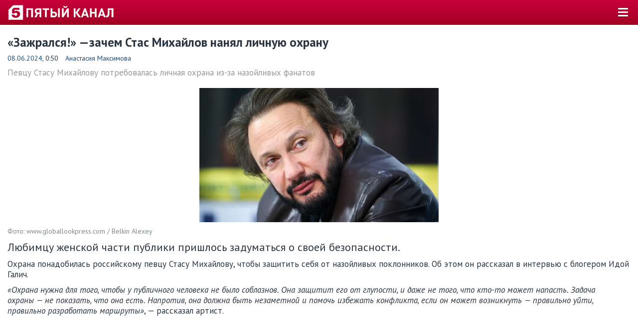

--- FILE ---
content_type: text/html; charset=UTF-8
request_url: https://m.5-tv.ru/amp/news/484255/zazralsa-zacem-stas-mihajlov-nanal-licnuu-ohranu/
body_size: 11662
content:
<!DOCTYPE html>
<html amp lang="ru">
<head>
    <meta charset="UTF-8">
    <meta name="viewport" content="width=device-width,minimum-scale=1,initial-scale=1">
            <meta name="amp-experiments-opt-in" content="amp-next-page">
        <title>Есть ли охрана у Стаса Михайлова</title>
    <meta name="description" content="Певец Стас Михайлов рассказал о том, почему ему пришлось нанять личную охрану. Все подробности читайте на сайте 5-tv.ru"/>
    <link rel="canonical" href="https://www.5-tv.ru/news/484255/zazralsa-zacem-stas-mihajlov-nanal-licnuu-ohranu/">
    <link rel="stylesheet" href="https://fonts.googleapis.com/css?family=PT+Sans:400,400i,700,700i&amp;display=swap&amp;subset=cyrillic">
            <!-- @formatter:off-->
    <style amp-boilerplate>body {
            -webkit-animation: -amp-start 8s steps(1, end) 0s 1 normal both;
            -moz-animation: -amp-start 8s steps(1, end) 0s 1 normal both;
            -ms-animation: -amp-start 8s steps(1, end) 0s 1 normal both;
            animation: -amp-start 8s steps(1, end) 0s 1 normal both
        }

        @-webkit-keyframes -amp-start {
            from {
                visibility: hidden
            }
            to {
                visibility: visible
            }
        }

        @-moz-keyframes -amp-start {
            from {
                visibility: hidden
            }
            to {
                visibility: visible
            }
        }

        @-ms-keyframes -amp-start {
            from {
                visibility: hidden
            }
            to {
                visibility: visible
            }
        }

        @-o-keyframes -amp-start {
            from {
                visibility: hidden
            }
            to {
                visibility: visible
            }
        }

        @keyframes -amp-start {
            from {
                visibility: hidden
            }
            to {
                visibility: visible
            }
        }</style>
    <noscript>
        <style amp-boilerplate>body {
                -webkit-animation: none;
                -moz-animation: none;
                -ms-animation: none;
                animation: none
            }</style>
    </noscript>
    <!-- @formatter:on-->
    <style amp-custom>body{margin:0;padding:50px 0 0;font-family:"PT Sans",sans-serif;font-size:17px;line-height:1.25;color:#fff;background:#2b3541}body.amp-shadow{padding-top:0}h1{margin:20px 0 10px;font-size:25px;line-height:1.15}h2{margin:20px 0 10px;font-size:22px;line-height:1.2}h3{margin:20px 0 10px;font-size:22px}p{margin:10px 0}a{color:#1d4b79;text-decoration:none}blockquote{padding:0;margin:10px 0 10px 15px;font-size:19px;font-style:italic}address{display:inline-block;font-style:inherit}figure{margin:0;padding:0}hr{display:block;height:0;padding:0;border:0;border-top:1px solid #e7e7e7;margin:20px auto;line-height:0}hr._wide{margin-left:-15px;margin-right:-15px}amp-img,amp-video{max-width:480px;margin:0 auto;background-color:#000}.header{position:fixed;z-index:1001;top:0;left:0;right:0;height:10px;padding:20px 15px;color:#fff;background:#a20022 linear-gradient(to bottom,#c70039 0%,#a20022 100%)}.headerLogo{position:absolute;top:10px;left:15px;min-height:9px;min-width:215px;padding:23px 0 0 0;font-size:8px;line-height:1;text-transform:uppercase;color:#fff;background:url("/shared/m/img/logo_amp.svg") no-repeat 0 0;background-size:215px 30px}.headerButton{position:absolute;top:10px;right:15px;width:30px;height:30px;border:0;background:transparent;cursor:pointer}.headerButton > span,.headerButton > span:before,.headerButton > span:after{position:absolute;top:6px;left:5px;right:5px;height:3px;background:#fff}.headerButton > span:before,.headerButton > span:after{content:'';left:0;right:0;top:7px;content:''}.headerButton > span:after{top:14px}#sidebar{width:205px;font-size:19px;font-weight:bold;color:#fff;background:#2b3541}#sidebar ul{margin:0;padding:3px 0;list-style:none}#sidebar li{margin:0}#sidebar a{display:block;padding:7px 0 8px 15%;border-bottom:1px solid #222a34;color:inherit}#sidebar li:last-child a{padding-top:14px;border:0;font-size:17px;font-weight:normal;color:#989898}#sidebar li._active{color:#d3d9e7}.subnav{padding:0;margin:0;line-height:40px;font-size:14px;text-transform:uppercase;color:#d3d9e7;white-space:nowrap;list-style:none}footer.footer .subnav{white-space:normal;line-height:30px}.subnav li{display:inline-block;margin:0}.subnav li a,.subnav li span{display:block;padding:0 2em 0 1em;color:inherit}.subnav li a:before,.subnav li span:before{content:"•";float:left;margin-left:-1em;color:inherit}footer.footer .subnav li a,footer.footer .subnav li span{padding:0 1em}.subnav li._active{color:#fff}.subnav.cLink li._active{color:#2b3541}.scrolling{position:relative;overflow:hidden}.scrollingWrap{overflow-x:scroll;overflow-y:hidden;-webkit-overflow-scrolling:touch;margin-bottom:-15px}.scrollingWrap::-webkit-scrollbar{display:none}.scrolling._fading .scrollingWrap{padding:0 15px}.scrollingBody{padding-bottom:15px;white-space:nowrap;font-size:0}.scrollingFrame{width:100vmin;max-width:330px;display:inline-block;white-space:normal;font-size:17px;vertical-align:top;margin-left:15px}.scrollingFrame:first-child{margin-left:0}.scrolling._fading:before,.scrolling._fading:after{content:"";z-index:11;position:absolute;left:0;top:0;width:15px;height:100%;pointer-events:none;background:linear-gradient(to right,#fff 0%,rgba(255,255,255,0) 100%)}.scrolling._fading:after{left:auto;right:0;background:linear-gradient(to right,rgba(255,255,255,0) 0%,#fff 100%)}.scrolling._fading._cText:before{background:linear-gradient(to right,#2b3541 0%,rgba(43,53,65,0) 100%)}.scrolling._fading._cText:after{background:linear-gradient(to right,rgba(43,53,65,0) 0%,#2b3541 100%)}.tvb{padding:10px 15px;border:solid #e7e7e7;border-width:1px 0 0}.tvb *,.tvb *:before,.tvb *:after{box-sizing:border-box}.tvb:before,.tvb:after{content:"";display:table}.tvb:after{clear:both}.tvb._fade{color:#989898;background:#f5f5f5}.tvb._fade .linkPseudo{color:inherit}.tvb._fade .linkPseudo > span{border-color:#989898}.tvbTime{float:left;width:60px;margin-right:15px;text-align:center}.tvbTime p{padding:5px 1px;margin:5px 0;color:#fff;background:#2b3541}.tvb._now .tvbTime p{background-color:#b1002b;background:linear-gradient(to bottom,#c80039 0%,#a30023 100%)}.tvb._pas .tvbTime p{background-color:#989898}.tvbBody{overflow:hidden}.tvbBody em{display:inline-block;padding:0 .2em 0 .25em;margin:0 .3em;line-height:18px;font-size:14px;font-style:normal;font-weight:normal;color:#fff;background:#ccc;vertical-align:middle}.tvbWeek{float:left;width:1000px;margin:-11px -15px}.tvbWeek p{margin:0}.tvbWeek > a:hover{text-decoration:none}.tvbWeek > div{cursor:default}.tvbWeek > a,.tvbWeek > div{float:left;width:11%;padding:10px 0 10px 15px;border-left:1px solid #e7e7e7;line-height:22px;font-size:14px}.tvbWeek > a:first-child,.tvbWeek > div:first-child{border:0}.tvbWeek > a._nav,.tvbWeek > div._nav{position:relative;width:11.5%;padding-left:19px;color:#1d4b79}.tvbWeek > a._nav:before,.tvbWeek > div._nav:before{content:"→";position:absolute;right:15px;top:50%;margin-top:-10px;font-size:22px;color:#989898}.tvbWeek > a._nav._prev,.tvbWeek > div._nav._prev{padding-left:39px}.tvbWeek > a._nav._prev:before,.tvbWeek > div._nav._prev:before{content:"←";left:15px}.tvbWeek > a._day,.tvbWeek > div._day{font-size:17px;color:#fff;background:#2b3541}.tvbWeek > a._day span,.tvbWeek > div._day span{display:block;font-size:14px;font-weight:normal}.tvbWeek > a._pas,.tvbWeek > div._pas{color:#989898;background:#f5f5f5}.tvbWeek > a._now,.tvbWeek > div._now{font-weight:bold;background-color:#b1002b;background:linear-gradient(to bottom,#c80039 0%,#a30023 100%)}.tvb._alt .tvbWeek > a,.tvb._alt .tvbWeek > div{width:auto;padding-right:15px}.tvb._alt .tvbWeek > a._nav,.tvb._alt .tvbWeek > div._nav{padding-right:39px}.tvb._alt .tvbWeek > a._nav._prev,.tvb._alt .tvbWeek > div._nav._prev{padding-right:15px}.content{padding:1px 15px 5px;color:#2b3541;background:#fff}.footer{padding:20px 15px;color:#989898}.copyright{min-height:30px;padding-left:38px;font-size:14px;background:url("/shared/m/img/18.png") no-repeat 0 2px}h1 + a.floatRight,h2 + a.floatRight{margin:-28px 0 0 20px;font-size:14px}.linkButton{display:inline-block;padding:.5em 1.5em;background:#f5f5f5}.linkButton._firm{color:#fff;background:#b1002b}.labl{display:inline-block;padding:.2em .25em;border:1px solid transparent;margin-right:.1em;line-height:1;color:#fff;background-color:#b1002b;background:linear-gradient(to bottom,#c80039 0%,#a30023 100%)}.mediaCont{position:relative;max-width:480px}.mediaCont._viewportMaxHeight{max-width:100%}.mediaCont._viewportMaxHeight > img{max-height:86vh;max-height:calc(100vh - 50px)}.mediaCont .labl{position:absolute;left:15px;top:10px}.image{position:relative;display:block;padding-bottom:56.25%;background-repeat:no-repeat;background-position:50% 25%;background-size:cover}.image._strip075{padding-bottom:75%}.image .labl{position:absolute;bottom:5%;left:-3px}.blockMoreVert{overflow:hidden;float:left;width:160px;margin:3px 20px 20px 0;padding:12px 20px 13px;border:1px solid #e7e7e7;font-size:17px;background:#f5f5f5}.blockMoreVert h4{margin:0;font-size:22px}.blockMoreVert amp-img{max-width:160px;margin:6px 0 11px}.blockMoreVert p{margin:0;line-height:20px}.blockMoreVert .link{color:#1d4b79}.blockMoreFirm{margin:30px 0;color:#b1002b}.blockMoreFirm a{color:inherit;text-decoration:underline}.linkBlock{display:block;color:inherit}.linkBlockItem{display:block;margin-bottom:20px;color:inherit}.linkBlockItem:before,.linkBlockItem:after{content:"";display:table}.linkBlockItem:after{clear:both}.linkBlockItemSide{float:left;width:140px;margin-right:15px}.linkBlockItemMain{overflow:hidden}.quotePerson{display:block;margin:20px 5% 30px;font-style:normal;text-align:center}.quotePerson:before,.quotePerson:after{content:"";display:block;height:0;border-top:1px solid #e7e7e7;margin:20px 30%}.quotePerson:before{position:relative;top:75px;margin:0 15%}.quotePerson cite{font-family:fontFamilyAlt;font-size:22px;font-style:normal;color:#2b3541}.quotePerson amp-img{position:relative;display:inline-block;width:110px;height:110px;border:20px solid #fff;border-radius:50%;margin-bottom:-20px}.quotePerson amp-img + p{margin:20px 0;font-size:19px;color:#7e888b}.quotePerson amp-img + p + p{font-family:fontFamilyAlt;font-style:italic}.anchorTarget{visibility:hidden;position:relative;top:-70px}.anchorLink{display:inline-block;position:relative;min-height:18px;padding-left:25px}.anchorLink:before{content:"";position:absolute;top:50%;left:0;width:19px;height:18px;background-image:url("https://img5tv.cdnvideo.ru/shared/img/up.png");background-repeat:no-repeat;background-position:50% 50%;background-size:13px 8px;background-color:#b1002b;transform:rotate(180deg) translate(0,9px)}.anchorLink:hover:before{background-color:#2b3541}.icon{position:relative;margin-right:.3em}.circle{border-radius:50%}.subscript{font-size:14px;color:#7e888b}.contWide + p.subscript{margin-top:-10px}.button{display:inline-block;padding:.25em 1em;color:#fff;background:#000;border-radius:2px;cursor:pointer}.share{font-size:0;text-align:center}.shareIcon{display:inline-block;width:44px;height:44px;margin-right:4px;border-radius:2px}.shareIcon span{display:none}.shareIcon._vk{background-color:#48729e;background-image:url("data:image/svg+xml,%3Csvg viewBox='0 0 24 24' xmlns='http://www.w3.org/2000/svg'%3E%3Cpath d='M12.785 16.241s.288-.032.436-.194c.136-.148.132-.427.132-.427s-.02-1.304.576-1.496c.588-.19 1.341 1.26 2.14 1.818.605.422 1.064.33 1.064.33l2.137-.03s1.117-.071.587-.964c-.043-.073-.308-.661-1.588-1.87-1.34-1.264-1.16-1.059.453-3.246.983-1.332 1.376-2.145 1.253-2.493-.117-.332-.84-.244-.84-.244l-2.406.015s-.178-.025-.31.056c-.13.079-.212.262-.212.262s-.382 1.03-.89 1.907c-1.07 1.85-1.499 1.948-1.674 1.832-.407-.267-.305-1.075-.305-1.648 0-1.793.267-2.54-.521-2.733-.262-.065-.454-.107-1.123-.114-.858-.009-1.585.003-1.996.208-.274.136-.485.44-.356.457.159.022.519.099.71.363.246.341.237 1.107.237 1.107s.142 2.11-.33 2.371c-.325.18-.77-.187-1.725-1.865-.489-.859-.859-1.81-.859-1.81s-.07-.176-.198-.272c-.154-.115-.37-.151-.37-.151l-2.286.015s-.343.01-.469.161C3.94 7.721 4.043 8 4.043 8s1.79 4.258 3.817 6.403c1.858 1.967 3.968 1.838 3.968 1.838h.957z' fill='%23FFF' fill-rule='evenodd'/%3E%3C/svg%3E")}.shareIcon._fb{background-color:#3b5998;background-image:url("data:image/svg+xml,%3Csvg viewBox='0 0 24 24' xmlns='http://www.w3.org/2000/svg'%3E%3Cpath d='M13.423 20v-7.298h2.464l.369-2.845h-2.832V8.042c0-.824.23-1.385 1.417-1.385h1.515V4.111A20.255 20.255 0 0 0 14.148 4c-2.183 0-3.678 1.326-3.678 3.76v2.097H8v2.845h2.47V20h2.953z' fill='%23FFF' fill-rule='evenodd'/%3E%3C/svg%3E")}.shareIcon._ok{background-color:#eb722e;background-image:url("data:image/svg+xml,%3Csvg viewBox='0 0 24 24' xmlns='http://www.w3.org/2000/svg'%3E%3Cg fill='%23FFF' fill-rule='evenodd'%3E%3Cpath d='M11.674 6.536a1.69 1.69 0 0 0-1.688 1.688c0 .93.757 1.687 1.688 1.687a1.69 1.69 0 0 0 1.688-1.687 1.69 1.69 0 0 0-1.688-1.688zm0 5.763a4.08 4.08 0 0 1-4.076-4.075 4.08 4.08 0 0 1 4.076-4.077 4.08 4.08 0 0 1 4.077 4.077 4.08 4.08 0 0 1-4.077 4.075zM10.025 15.624a7.633 7.633 0 0 1-2.367-.98 1.194 1.194 0 0 1 1.272-2.022 5.175 5.175 0 0 0 5.489 0 1.194 1.194 0 1 1 1.272 2.022 7.647 7.647 0 0 1-2.367.98l2.279 2.28a1.194 1.194 0 0 1-1.69 1.688l-2.238-2.24-2.24 2.24a1.193 1.193 0 1 1-1.689-1.689l2.279-2.279'/%3E%3C/g%3E%3C/svg%3E")}.shareIcon._tw{background-color:#00aced;background-image:url("data:image/svg+xml,%3Csvg viewBox='0 0 24 24' xmlns='http://www.w3.org/2000/svg'%3E%3Cpath d='M20 7.539a6.56 6.56 0 0 1-1.885.517 3.294 3.294 0 0 0 1.443-1.816 6.575 6.575 0 0 1-2.085.796 3.283 3.283 0 0 0-5.593 2.994A9.32 9.32 0 0 1 5.114 6.6a3.28 3.28 0 0 0 1.016 4.382 3.274 3.274 0 0 1-1.487-.41v.041a3.285 3.285 0 0 0 2.633 3.218 3.305 3.305 0 0 1-1.482.056 3.286 3.286 0 0 0 3.066 2.28A6.585 6.585 0 0 1 4 17.524 9.291 9.291 0 0 0 9.032 19c6.038 0 9.34-5 9.34-9.337 0-.143-.004-.285-.01-.425A6.672 6.672 0 0 0 20 7.538z' fill='%23FFF' fill-rule='evenodd'/%3E%3C/svg%3E")}.shareIcon._vb{background-color:#7b519d;background-image:url("data:image/svg+xml,%3Csvg viewBox='0 0 24 24' xmlns='http://www.w3.org/2000/svg'%3E%3Cg fill='%23FFF' fill-rule='evenodd'%3E%3Cpath d='M18.434 15.574c-.484-.391-1.002-.743-1.511-1.102-1.016-.718-1.945-.773-2.703.38-.426.648-1.021.677-1.644.392-1.718-.782-3.044-1.989-3.821-3.743-.344-.777-.34-1.473.465-2.022.425-.29.854-.634.82-1.268-.045-.828-2.043-3.593-2.832-3.885a1.429 1.429 0 0 0-.984 0C4.373 4.95 3.606 6.48 4.34 8.292c2.19 5.405 6.043 9.167 11.349 11.463.302.13.638.183.808.23 1.208.012 2.623-1.158 3.032-2.318.393-1.117-.438-1.56-1.096-2.093zM12.485 4.88c3.879.6 5.668 2.454 6.162 6.38.045.363-.09.909.426.919.538.01.408-.528.413-.89.045-3.699-3.163-7.127-6.888-7.253-.281.04-.863-.195-.9.438-.024.427.466.357.787.406z'/%3E%3Cpath d='M13.244 5.957c-.373-.045-.865-.222-.953.299-.09.546.458.49.811.57 2.395.538 3.23 1.414 3.624 3.802.057.349-.057.89.532.8.436-.066.278-.53.315-.802.02-2.293-1.936-4.38-4.329-4.669z'/%3E%3Cpath d='M13.464 7.832c-.249.006-.493.033-.585.3-.137.4.152.496.446.544.983.158 1.5.74 1.598 1.725.027.268.195.484.452.454.356-.043.389-.361.378-.664.017-1.106-1.227-2.385-2.289-2.359z'/%3E%3C/g%3E%3C/svg%3E")}.shareIcon._wa{background-color:#65bc54;background-image:url("data:image/svg+xml,%3Csvg viewBox='0 0 24 24' xmlns='http://www.w3.org/2000/svg'%3E%3Cpath d='M20 11.794c0 4.304-3.517 7.794-7.855 7.794a7.87 7.87 0 0 1-3.796-.97L4 20l1.418-4.182a7.714 7.714 0 0 1-1.127-4.024C4.29 7.489 7.807 4 12.145 4S20 7.49 20 11.794zm-7.855-6.553c-3.641 0-6.603 2.94-6.603 6.553 0 1.434.467 2.762 1.258 3.842l-.825 2.433 2.537-.806a6.6 6.6 0 0 0 3.633 1.084c3.642 0 6.604-2.94 6.604-6.553s-2.962-6.553-6.604-6.553zm3.967 8.348c-.049-.08-.177-.128-.37-.223-.192-.095-1.139-.558-1.315-.621-.177-.064-.305-.096-.434.095a10.92 10.92 0 0 1-.61.749c-.112.128-.224.143-.416.048-.193-.096-.813-.297-1.549-.948a5.76 5.76 0 0 1-1.07-1.323c-.113-.191-.013-.295.084-.39.086-.086.192-.223.289-.334.096-.112.128-.191.192-.319s.032-.239-.016-.335c-.048-.095-.433-1.035-.594-1.418-.16-.382-.32-.318-.433-.318-.112 0-.24-.016-.369-.016a.71.71 0 0 0-.513.239c-.177.19-.674.653-.674 1.593s.69 1.848.786 1.976c.096.127 1.332 2.119 3.289 2.884 1.958.764 1.958.51 2.31.477.353-.031 1.14-.461 1.3-.908.16-.446.16-.829.113-.908z' fill='%23FFF' fill-rule='evenodd'/%3E%3C/svg%3E")}.widget-container .zen-widget.widget__header{display:none}.widget-container .zen-widget.widget{padding:0}.widget-container .scroller._hide-edges .scroller__cards-scroller._type_horizontal{padding-left:0}
        .news > .news-theme {
            margin: 30px 0;
        }
        .news-theme {
            display: flex;
        }
        .news-topics {
            display: flex;
            align-items: center;
        }
        .news-topics__topic {
            margin-left: 8px;
            margin-right: 2px;
        }
        .news-theme sup {
            font-size: 12px;
        }
        .views-counter {
            margin-left: 1rem;
        }
        .cont{margin:20px 0}.contWide{margin:20px -15px}.cFirm{color:#b1002b}.cBack{color:#fff}.cText{color:#2b3541}.cLink{color:#1d4b79}.cFade{color:#989898}.fsHeader{font-size:25px}.fsBig{font-size:22px}.fsMedium{font-size:19px}.fsText{font-size:17px}.fsSmall{font-size:14px}.fwBold{font-weight:bold}.fwNormal{font-weight:normal}.alignLeft{text-align:left}.alignRight{text-align:right}.alignCenter{text-align:center}.floatRight{float:right}.marginTopHalfBase{margin-top:10px}.marginBottomHalfBase{margin-bottom:10px}.marginLeftHalfBase{margin-left:10px}.marginRightHalfBase{margin-right:10px}.marginTopBase{margin-top:20px}.marginBottomBase{margin-bottom:20px}.marginLeftBase{margin-left:20px}.marginRightBase{margin-right:20px}.marginTopDoubleBase{margin-top:40px}.flat{margin-top:0;margin-bottom:0}.flatTop{margin-top:0}.flatBottom{margin-bottom:0}.antiContainer{margin-left:-15px;margin-right:-15px}@media (max-width:513px){#mgid_iframe{max-height:260vw}}
    </style>
                <meta property="og:title" content="«Зажрался!» —зачем Стас Михайлов нанял личную охрану"/>
    <meta property="og:description" content="Любимцу женской части публики пришлось задуматься о своей безопасности."/>
    <meta property="og:type" content="article"/>
    <meta property="og:url" content="https://m.5-tv.ru/amp/news/484255/zazralsa-zacem-stas-mihajlov-nanal-licnuu-ohranu/"/>
    <meta property="og:site_name" content="Пятый канал"/>
            <meta property="og:image" content="https://img5tv.cdnvideo.ru/webp/shared/files/202406/1_2023492.jpg"/>
        <link rel="image_src" href="https://img5tv.cdnvideo.ru/webp/shared/files/202406/1_2023492.jpg"/>
        <meta name="twitter:image" content="https://img5tv.cdnvideo.ru/webp/shared/files/202406/1_2023492.jpg">
                        <meta name="author" content="Анастасия Максимова"/>
        <script async src="https://cdn.ampproject.org/v0.js"></script>
    <script async custom-element="amp-ad" src="https://cdn.ampproject.org/v0/amp-ad-0.1.js"></script>
    <script async custom-element="amp-video" src="https://cdn.ampproject.org/v0/amp-video-0.1.js"></script>
    <script async custom-element="amp-iframe" src="https://cdn.ampproject.org/v0/amp-iframe-0.1.js"></script>
    <script async custom-element="amp-twitter" src="https://cdn.ampproject.org/v0/amp-twitter-0.1.js"></script>
    <script async custom-element="amp-instagram" src="https://cdn.ampproject.org/v0/amp-instagram-0.1.js"></script>
    <script async custom-element="amp-analytics" src="https://cdn.ampproject.org/v0/amp-analytics-0.1.js"></script>
    <script async custom-element="amp-youtube" src="https://cdn.ampproject.org/v0/amp-youtube-0.1.js"></script>
    <script async custom-element="amp-facebook" src="https://cdn.ampproject.org/v0/amp-facebook-0.1.js"></script>
    <script async custom-element="amp-sidebar" src="https://cdn.ampproject.org/v0/amp-sidebar-0.1.js"></script>
    <script async custom-element="amp-carousel" src="https://cdn.ampproject.org/v0/amp-carousel-0.2.js"></script>
            <script async custom-element="amp-next-page" src="https://cdn.ampproject.org/v0/amp-next-page-0.1.js"></script>
    </head>
<body>
<amp-analytics type="metrika">
    <script type="application/json">
        {
            "vars": {
                "counterId": "24254335"
            }
        }
    </script>
</amp-analytics>
<amp-analytics type="googleanalytics">
    <script type="application/json">
        {
            "vars": {
                "account": "UA-980846-1"
            },
            "triggers": {
                "trackPageview": {
                    "on": "visible",
                    "request": "pageview"
                }
            }
        }
    </script>
</amp-analytics>
<amp-analytics id="analytics_liveinternet">
    <script type="application/json">
        {
            "requests": {
                "pageview": "https://counter.yadro.ru/hit;mic_izvestia?r${ampdocUrl};r${documentReferrer};s${screenWidth}*${screenHeight}*32;${random}"
            },
            "triggers": {
                "track pageview": {
                    "on": "visible",
                    "request": "pageview"
                }
            }
        }
    </script>
</amp-analytics>
<amp-pixel src="https://tns-counter.ru/V13a****5_tv/ru/UTF-8/tmsec=5_tv" layout="nodisplay"></amp-pixel>
<div class="header">
    <a href="https://m.5-tv.ru/amp/" class="headerLogo"></a>
    <button on="tap:sidebar.open" class="headerButton"><span></span></button>
</div>
<div class="content">    


            <script type="application/ld+json">
                {"@context":"https://schema.org","@type":"ImageObject","contentUrl":"https://img5tv.cdnvideo.ru/webp/shared/files/202406/1_2023493.jpg","fileFormat":"image/jpeg","description":"\u00ab\u0417\u0430\u0436\u0440\u0430\u043b\u0441\u044f!\u00bb \u2014\u0437\u0430\u0447\u0435\u043c \u0421\u0442\u0430\u0441 \u041c\u0438\u0445\u0430\u0439\u043b\u043e\u0432 \u043d\u0430\u043d\u044f\u043b \u043b\u0438\u0447\u043d\u0443\u044e \u043e\u0445\u0440\u0430\u043d\u0443 ","width":"1200","height":"674","thumbnailUrl":"https://img5tv.cdnvideo.ru/webp/shared/files/202406/1_2023491.jpg","representativeOfPage":true,"sourceOrganization":"www.globallookpress.com / Belkin Alexey"}        </script>
            <script type="application/ld+json">
                {"@context":"https://schema.org","@type":"NewsArticle","headline":"\u00ab\u0417\u0430\u0436\u0440\u0430\u043b\u0441\u044f!\u00bb \u2014\u0437\u0430\u0447\u0435\u043c \u0421\u0442\u0430\u0441 \u041c\u0438\u0445\u0430\u0439\u043b\u043e\u0432 \u043d\u0430\u043d\u044f\u043b \u043b\u0438\u0447\u043d\u0443\u044e \u043e\u0445\u0440\u0430\u043d\u0443 ","description":"\u041b\u044e\u0431\u0438\u043c\u0446\u0443 \u0436\u0435\u043d\u0441\u043a\u043e\u0439 \u0447\u0430\u0441\u0442\u0438 \u043f\u0443\u0431\u043b\u0438\u043a\u0438 \u043f\u0440\u0438\u0448\u043b\u043e\u0441\u044c \u0437\u0430\u0434\u0443\u043c\u0430\u0442\u044c\u0441\u044f \u043e\u00a0\u0441\u0432\u043e\u0435\u0439 \u0431\u0435\u0437\u043e\u043f\u0430\u0441\u043d\u043e\u0441\u0442\u0438. ","image":["https://img5tv.cdnvideo.ru/webp/shared/files/202406/1_2023493.jpg"],"datePublished":"2024-06-08T00:50:00+0300","publisher":{"@type":"Organization","name":"\u041f\u044f\u0442\u044b\u0439 \u043a\u0430\u043d\u0430\u043b","logo":{"@type":"ImageObject","height":100,"url":"https://img5tv.cdnvideo.ru/shared/files/201910/2663_983570.png","width":90}},"mainEntityOfPage":"https://www.5-tv.ru/amp/news/484255/zazralsa-zacem-stas-mihajlov-nanal-licnuu-ohranu/","author":{"@type":"Person","name":"\u0410\u043d\u0430\u0441\u0442\u0430\u0441\u0438\u044f \u041c\u0430\u043a\u0441\u0438\u043c\u043e\u0432\u0430","url":"https://m.5-tv.ru/authors/maksimova-anastasia/"},"dateModified":"2024-06-08T00:50:45+0300"}        </script>
    <h1>«Зажрался!» —зачем Стас Михайлов нанял личную охрану </h1>
<p class="fsSmall">
            <a href="/news/list/8-june/" rel="tag">
            08.06.2024</a>,
        0:50                <a href="https://m.5-tv.ru/authors/maksimova-anastasia/" class="marginLeftHalfBase">Анастасия Максимова</a>
    </p>
    <p class="cFade">Певцу Стасу Михайлову потребовалась личная охрана из-за назойливых фанатов </p>
    <div class="contWide">
                    <amp-img src="https://img5tv.cdnvideo.ru/webp/shared/files/202406/1_2023493.jpg" alt="" width="1200" height="674" layout="responsive"></amp-img>

            </div>
            <p class="subscript">Фото: www.globallookpress.com / Belkin Alexey</p>
    <p class="fsBig">Любимцу женской части публики пришлось задуматься о своей безопасности. </p>
    
<p>&#1054;&#1093;&#1088;&#1072;&#1085;&#1072; &#1087;&#1086;&#1085;&#1072;&#1076;&#1086;&#1073;&#1080;&#1083;&#1072;&#1089;&#1100; &#1088;&#1086;&#1089;&#1089;&#1080;&#1081;&#1089;&#1082;&#1086;&#1084;&#1091; &#1087;&#1077;&#1074;&#1094;&#1091; &#1057;&#1090;&#1072;&#1089;&#1091; &#1052;&#1080;&#1093;&#1072;&#1081;&#1083;&#1086;&#1074;&#1091;, &#1095;&#1090;&#1086;&#1073;&#1099; &#1079;&#1072;&#1097;&#1080;&#1090;&#1080;&#1090;&#1100; &#1089;&#1077;&#1073;&#1103; &#1086;&#1090;&nbsp;&#1085;&#1072;&#1079;&#1086;&#1081;&#1083;&#1080;&#1074;&#1099;&#1093; &#1087;&#1086;&#1082;&#1083;&#1086;&#1085;&#1085;&#1080;&#1082;&#1086;&#1074;. &#1054;&#1073;&nbsp;&#1101;&#1090;&#1086;&#1084; &#1086;&#1085;&nbsp;&#1088;&#1072;&#1089;&#1089;&#1082;&#1072;&#1079;&#1072;&#1083; &#1074;&nbsp;&#1080;&#1085;&#1090;&#1077;&#1088;&#1074;&#1100;&#1102; &#1089;&nbsp;&#1073;&#1083;&#1086;&#1075;&#1077;&#1088;&#1086;&#1084; &#1048;&#1076;&#1086;&#1081; &#1043;&#1072;&#1083;&#1080;&#1095;.</p>
<p><em>&laquo;&#1054;&#1093;&#1088;&#1072;&#1085;&#1072; &#1085;&#1091;&#1078;&#1085;&#1072; &#1076;&#1083;&#1103; &#1090;&#1086;&#1075;&#1086;, &#1095;&#1090;&#1086;&#1073;&#1099; &#1091;&nbsp;&#1087;&#1091;&#1073;&#1083;&#1080;&#1095;&#1085;&#1086;&#1075;&#1086; &#1095;&#1077;&#1083;&#1086;&#1074;&#1077;&#1082;&#1072; &#1085;&#1077;&nbsp;&#1073;&#1099;&#1083;&#1086; &#1089;&#1086;&#1073;&#1083;&#1072;&#1079;&#1085;&#1086;&#1074;. &#1054;&#1085;&#1072; &#1079;&#1072;&#1097;&#1080;&#1090;&#1080;&#1090; &#1077;&#1075;&#1086; &#1086;&#1090;&nbsp;&#1075;&#1083;&#1091;&#1087;&#1086;&#1089;&#1090;&#1080;, &#1080;&nbsp;&#1076;&#1072;&#1078;&#1077; &#1085;&#1077;&nbsp;&#1090;&#1086;&#1075;&#1086;, &#1095;&#1090;&#1086; &#1082;&#1090;&#1086;-&#1090;&#1086; &#1084;&#1086;&#1078;&#1077;&#1090; &#1085;&#1072;&#1087;&#1072;&#1089;&#1090;&#1100;. &#1047;&#1072;&#1076;&#1072;&#1095;&#1072; &#1086;&#1093;&#1088;&#1072;&#1085;&#1099;&nbsp;&mdash; &#1085;&#1077;&nbsp;&#1087;&#1086;&#1082;&#1072;&#1079;&#1072;&#1090;&#1100;, &#1095;&#1090;&#1086; &#1086;&#1085;&#1072; &#1077;&#1089;&#1090;&#1100;. &#1053;&#1072;&#1087;&#1088;&#1086;&#1090;&#1080;&#1074;, &#1086;&#1085;&#1072; &#1076;&#1086;&#1083;&#1078;&#1085;&#1072; &#1073;&#1099;&#1090;&#1100; &#1085;&#1077;&#1079;&#1072;&#1084;&#1077;&#1090;&#1085;&#1086;&#1081; &#1080;&nbsp;&#1087;&#1086;&#1084;&#1086;&#1095;&#1100; &#1080;&#1079;&#1073;&#1077;&#1078;&#1072;&#1090;&#1100; &#1082;&#1086;&#1085;&#1092;&#1083;&#1080;&#1082;&#1090;&#1072;, &#1077;&#1089;&#1083;&#1080; &#1086;&#1085;&nbsp;&#1084;&#1086;&#1078;&#1077;&#1090; &#1074;&#1086;&#1079;&#1085;&#1080;&#1082;&#1085;&#1091;&#1090;&#1100;&nbsp;&mdash; &#1087;&#1088;&#1072;&#1074;&#1080;&#1083;&#1100;&#1085;&#1086; &#1091;&#1081;&#1090;&#1080;, &#1087;&#1088;&#1072;&#1074;&#1080;&#1083;&#1100;&#1085;&#1086; &#1088;&#1072;&#1079;&#1088;&#1072;&#1073;&#1086;&#1090;&#1072;&#1090;&#1100; &#1084;&#1072;&#1088;&#1096;&#1088;&#1091;&#1090;&#1099;&raquo;</em>,&nbsp;&mdash; &#1088;&#1072;&#1089;&#1089;&#1082;&#1072;&#1079;&#1072;&#1083; &#1072;&#1088;&#1090;&#1080;&#1089;&#1090;.<!--AdFox START-->
<!--78-->
<!--Площадка: Пятый канал / * / *-->
<!--Тип баннера: 300x300 AMP-->
<!--Расположение: верх страницы-->

<p><amp-ad width="auto" height="300"
        type="adfox"
        data-owner-id="264153"
        data-adfox-params='{
            "pp": "g",
            "ps": "cqna",
            "p2": "fqyz"
        }'>
    <div placeholder></div>
    <div fallback></div>
</amp-ad></p></p>
<p>&#1052;&#1080;&#1093;&#1072;&#1081;&#1083;&#1086;&#1074; &#1074;&#1089;&#1087;&#1086;&#1084;&#1085;&#1080;&#1083;, &#1082;&#1072;&#1082; &#1085;&#1077;&#1089;&#1082;&#1086;&#1083;&#1100;&#1082;&#1086; &#1083;&#1077;&#1090; &#1085;&#1072;&#1079;&#1072;&#1076; &#1087;&#1086;&#1079;&#1085;&#1072;&#1082;&#1086;&#1084;&#1080;&#1083;&#1089;&#1103; &#1074;&nbsp;&#1088;&#1077;&#1089;&#1090;&#1086;&#1088;&#1072;&#1085;&#1077; &#1061;&#1072;&#1073;&#1072;&#1088;&#1086;&#1074;&#1089;&#1082;&#1072; &#1089;&nbsp;&#1082;&#1086;&#1084;&#1087;&#1072;&#1085;&#1080;&#1077;&#1081; &#1083;&#1102;&#1076;&#1077;&#1081;, &#1082;&#1086;&#1090;&#1086;&#1088;&#1099;&#1077; &#1080;&#1079;-&#1079;&#1072; &#1095;&#1088;&#1077;&#1079;&#1084;&#1077;&#1088;&#1085;&#1086;&#1075;&#1086; &#1091;&#1087;&#1086;&#1090;&#1088;&#1077;&#1073;&#1083;&#1077;&#1085;&#1080;&#1103; &#1072;&#1083;&#1082;&#1086;&#1075;&#1086;&#1083;&#1103; &#1085;&#1072;&#1095;&#1072;&#1083;&#1080; &#1074;&#1077;&#1089;&#1090;&#1080; &#1089;&#1077;&#1073;&#1103; &#1082;&#1088;&#1072;&#1081;&#1085;&#1077; &#1092;&#1088;&#1080;&#1074;&#1086;&#1083;&#1100;&#1085;&#1086;.</p>
<p><em>&laquo;&#1071;&nbsp;&#1096;&#1077;&#1083; &#1089;&nbsp;&#1086;&#1076;&#1085;&#1086;&#1075;&#1086; &#1084;&#1077;&#1088;&#1086;&#1087;&#1088;&#1080;&#1103;&#1090;&#1080;&#1103;, &#1072;&nbsp;&#1079;&#1072;&nbsp;&#1084;&#1085;&#1086;&#1081; &#1073;&#1077;&#1078;&#1072;&#1083;&#1072; &#1089;&#1077;&#1084;&#1100;&#1103;&nbsp;&mdash; &#1084;&#1091;&#1078; &#1080;&nbsp;&#1078;&#1077;&#1085;&#1072;&nbsp;&mdash; &#1080;&nbsp;&#1082;&#1088;&#1080;&#1095;&#1072;&#1083;&#1080;: &bdquo;&#1052;&#1086;&#1078;&#1085;&#1086; &#1072;&#1074;&#1090;&#1086;&#1075;&#1088;&#1072;&#1092;!&ldquo;. &#1071;&nbsp;&#1076;&#1072;&#1078;&#1077; &#1085;&#1077;&nbsp;&#1091;&#1089;&#1087;&#1077;&#1083; &#1087;&#1086;&#1074;&#1077;&#1088;&#1085;&#1091;&#1090;&#1100;&#1089;&#1103;, &#1086;&#1093;&#1088;&#1072;&#1085;&#1085;&#1080;&#1082; &#1080;&#1093;&nbsp;&#1086;&#1089;&#1090;&#1072;&#1085;&#1086;&#1074;&#1080;&#1083;&raquo;</em>,&nbsp;&mdash; &#1086;&#1090;&#1084;&#1077;&#1090;&#1080;&#1083; &#1087;&#1077;&#1074;&#1077;&#1094;.</p>
<p>&#1050;&#1072;&#1082; &#1088;&#1072;&#1089;&#1089;&#1082;&#1072;&#1079;&#1072;&#1083; &#1087;&#1077;&#1074;&#1077;&#1094;, &#1087;&#1086;&#1089;&#1083;&#1077; &#1077;&#1075;&#1086; &#1088;&#1077;&#1096;&#1077;&#1085;&#1080;&#1103; &#1091;&#1089;&#1080;&#1083;&#1080;&#1090;&#1100;&nbsp;&#1084;&#1077;&#1088;&#1099; &#1073;&#1077;&#1079;&#1086;&#1087;&#1072;&#1089;&#1085;&#1086;&#1089;&#1090;&#1080; &#1087;&#1086;&#1082;&#1083;&#1086;&#1085;&#1085;&#1080;&#1082;&#1080; &#1086;&#1073;&#1074;&#1080;&#1085;&#1080;&#1083;&#1080; &#1077;&#1075;&#1086; &#1074;&nbsp;&#1074;&#1099;&#1089;&#1086;&#1082;&#1086;&#1084;&#1077;&#1088;&#1085;&#1086;&#1084; &#1087;&#1086;&#1074;&#1077;&#1076;&#1077;&#1085;&#1080;&#1080; &#1080;&nbsp;&#1079;&#1072;&#1082;&#1088;&#1080;&#1095;&#1072;&#1083;&#1080;: &laquo;&#1050;&#1072;&#1082; &#1079;&#1072;&#1078;&#1088;&#1072;&#1083;&#1089;&#1103;! &#1051;&#1102;&#1076;&#1077;&#1081; &#1082;&nbsp;&#1089;&#1077;&#1073;&#1077; &#1085;&#1077;&nbsp;&#1087;&#1086;&#1076;&#1087;&#1091;&#1089;&#1082;&#1072;&#1077;&#1096;&#1100;!&raquo;.</p>
<p>&#1056;&#1072;&#1085;&#1077;&#1077; 5-tv.ru &#1088;&#1072;&#1089;&#1089;&#1082;&#1072;&#1079;&#1099;&#1074;&#1072;&#1083;, &#1087;&#1086;&#1095;&#1077;&#1084;&#1091; <span><a href="https://www.5-tv.ru/tabloid/481944/net-nicego-vaznee-etogo-pocemu-stas-mihajlov-sokratil-kolicestvo-gastrolej/">&#1057;&#1090;&#1072;&#1089; &#1052;&#1080;&#1093;&#1072;&#1081;&#1083;&#1086;&#1074; &#1089;&#1086;&#1082;&#1088;&#1072;&#1090;&#1080;&#1083; &#1082;&#1086;&#1083;&#1080;&#1095;&#1077;&#1089;&#1090;&#1074;&#1086; &#1075;&#1072;&#1089;&#1090;&#1088;&#1086;&#1083;&#1077;&#1081;</a></span>.</p>

<amp-embed height="300" style="width: 100%; display: block"
           type="24smi"
           src="https://jsn.24smi.net/0/6/22910.js">
</amp-embed>
<p class="cont alignCenter">
    <a href="https://dzen.ru/5-tv.ru?invite=true" class="button fsBig">Читайте нас в Дзен</a>
</p>
<hr>
    <amp-next-page>
        <script type="application/json">
            {"pages":[{"image":"https://img5tv.cdnvideo.ru/webp/shared/files/202601/1_2461573.jpg","title":"\u0418\u0437\u044a\u044f\u0442\u044b \u0432\u043e\u00a0\u0432\u0440\u0435\u043c\u044f \u043e\u0431\u044b\u0441\u043a\u0430: \u0441\u0443\u0434 \u043e\u0442\u043a\u0430\u0437\u0430\u043b \u041b\u0435\u0440\u0447\u0435\u043a \u0432\u00a0\u0432\u043e\u0437\u0432\u0440\u0430\u0442\u0435 \u044e\u0432\u0435\u043b\u0438\u0440\u043d\u044b\u0445 \u0443\u043a\u0440\u0430\u0448\u0435\u043d\u0438\u0439","ampUrl":"/amp/news/5053546/izaty-vovrema-obyska-sud-otkazal-lercek-vvozvrate-uvelirnyh-ukrasenij/"},{"image":"https://img5tv.cdnvideo.ru/webp/shared/files/202601/1_2459648.jpg","title":"\u0421\u0442\u0430\u043d\u0435\u0442 \u043c\u0430\u043c\u043e\u0439? \u041d\u0430\u0441\u0442\u044e \u0418\u0432\u043b\u0435\u0435\u0432\u0443 \u0437\u0430\u043f\u043e\u0434\u043e\u0437\u0440\u0438\u043b\u0438 \u0432\u00a0\u0431\u0435\u0440\u0435\u043c\u0435\u043d\u043d\u043e\u0441\u0442\u0438 \u0438\u0437-\u0437\u0430 \u043f\u0435\u043b\u044c\u043c\u0435\u043d\u0435\u0439","ampUrl":"/amp/news/5053277/stanet-mamoj-nastu-ivleevu-zapodozrili-vberemennosti-izza-pelmenej/"},{"image":"https://img5tv.cdnvideo.ru/webp/shared/files/202601/1_2455774.jpg","title":"\u042d\u043a\u0441-\u0432\u0435\u0434\u0443\u0449\u0443\u044e \u00ab\u041e\u0440\u043b\u0430 \u0438\u00a0\u0420\u0435\u0448\u043a\u0438\u00bb \u043d\u0435\u00a0\u043f\u0443\u0441\u0442\u0438\u043b\u0438 \u0432\u00a0\u0421\u0428\u0410 \u0438\u0437-\u0437\u0430 \u0411\u0414\u0421\u041c-\u043a\u043e\u0441\u0442\u044e\u043c\u0430","ampUrl":"/amp/news/5052661/eksvedusuu-orla-ireski-nepustili-vssa-izza-bdsmkostuma/"},{"image":"https://img5tv.cdnvideo.ru/webp/shared/files/202601/1_2454100.jpg","title":"\u0411\u043b\u043e\u0433\u0435\u0440 \u0410\u043d\u0430\u0441\u0442\u0430\u0441\u0438\u044f \u0418\u0432\u043b\u0435\u0435\u0432\u0430 \u0437\u0430\u0434\u043e\u043b\u0436\u0430\u043b\u0430 \u0424\u041d\u0421 \u0434\u0435\u043d\u044c\u0433\u0438 \u0441\u00a0\u0431\u0438\u0437\u043d\u0435\u0441\u0430","ampUrl":"/amp/news/5052393/bloger-anastasia-ivleeva-zadolzala-rossijskomu-budzetu-dengi-sbiznesa/"},{"image":"https://img5tv.cdnvideo.ru/webp/shared/files/202601/1_2453839.jpg","title":"\u0418\u0434\u0430 \u0413\u0430\u043b\u0438\u0447 \u043f\u043e\u0436\u0430\u043b\u043e\u0432\u0430\u043b\u0430\u0441\u044c \u043d\u0430\u00a0\u043f\u0440\u043e\u0431\u043b\u0435\u043c\u044b \u0441\u043e\u00a0\u0437\u0434\u043e\u0440\u043e\u0432\u044c\u0435\u043c \u043f\u043e\u0441\u043b\u0435 \u043d\u043e\u0432\u043e\u0433\u043e\u0434\u043d\u0438\u0445 \u0437\u0430\u0441\u0442\u043e\u043b\u0438\u0439","ampUrl":"/amp/news/5052351/ida-galic-pozalovalas-naproblemy-sozdorovem-posle-novogodnih-zastolij-aii/"}],"hideSelectors":[".header",".footer"]}        </script>
    </amp-next-page>
</div>
<div class="footer">
            <p class="copyright">Внимание! Отдельные видеоматериалы, размещенные на настоящем сайте, могут содержать информацию, предназначен­ную для лиц, достигших 18
            лет.</p>
        <p class="alignCenter"><a href="https://www.5-tv.ru/?mobile=false" class="cFade">Полная версия</a></p>
</div>
<amp-sidebar id="sidebar" side="right" layout="nodisplay">
    <ul>
                                                    <li  class="_active"><a href="https://m.5-tv.ru/news/" title="Новости"><span>Новости</span></a>
                </li>
                                            <li ><a href="https://m.5-tv.ru/tabloid/" title="Таблоид"><span>Таблоид</span></a>
                </li>
                                            <li ><a href="https://m.5-tv.ru/ddd/" title="День добрых дел"><span>День добрых дел</span></a>
                </li>
                                            <li ><a href="https://m.5-tv.ru/about/" title="О канале"><span>О канале</span></a>
                </li>
                                            <li ><a href="https://m.5-tv.ru/projects/" title="Проекты"><span>Проекты</span></a>
                </li>
                                            <li ><a href="https://m.5-tv.ru/schedule/" title="Телепрограмма"><span>Телепрограмма</span></a>
                </li>
                            <li><a href="https://m.5-tv.ru/amp/live/">Прямой эфир</a></li>
        <li><a href="https://m.5-tv.ru/search/">Поиск</a></li>
        <li><a href="https://www.5-tv.ru/?mobile=false">Полная версия</a></li>
    </ul>
</amp-sidebar>
</body>
</html>

--- FILE ---
content_type: text/html; charset=UTF-8
request_url: https://m.5-tv.ru/amp/news/5053546/izaty-vovrema-obyska-sud-otkazal-lercek-vvozvrate-uvelirnyh-ukrasenij/
body_size: 12018
content:
<!DOCTYPE html>
<html amp lang="ru">
<head>
    <meta charset="UTF-8">
    <meta name="viewport" content="width=device-width,minimum-scale=1,initial-scale=1">
            <meta name="amp-experiments-opt-in" content="amp-next-page">
        <title>Изъятые ювелирные украшения Лерчек</title>
    <meta name="description" content="У блогера Лерчек во время обысков изъяли ювелирные украшения, которые она хотела вернуть. Подробнее читайте на сайте 5-tv.ru."/>
    <link rel="canonical" href="https://www.5-tv.ru/news/5053546/izaty-vovrema-obyska-sud-otkazal-lercek-vvozvrate-uvelirnyh-ukrasenij/">
    <link rel="stylesheet" href="https://fonts.googleapis.com/css?family=PT+Sans:400,400i,700,700i&amp;display=swap&amp;subset=cyrillic">
            <!-- @formatter:off-->
    <style amp-boilerplate>body {
            -webkit-animation: -amp-start 8s steps(1, end) 0s 1 normal both;
            -moz-animation: -amp-start 8s steps(1, end) 0s 1 normal both;
            -ms-animation: -amp-start 8s steps(1, end) 0s 1 normal both;
            animation: -amp-start 8s steps(1, end) 0s 1 normal both
        }

        @-webkit-keyframes -amp-start {
            from {
                visibility: hidden
            }
            to {
                visibility: visible
            }
        }

        @-moz-keyframes -amp-start {
            from {
                visibility: hidden
            }
            to {
                visibility: visible
            }
        }

        @-ms-keyframes -amp-start {
            from {
                visibility: hidden
            }
            to {
                visibility: visible
            }
        }

        @-o-keyframes -amp-start {
            from {
                visibility: hidden
            }
            to {
                visibility: visible
            }
        }

        @keyframes -amp-start {
            from {
                visibility: hidden
            }
            to {
                visibility: visible
            }
        }</style>
    <noscript>
        <style amp-boilerplate>body {
                -webkit-animation: none;
                -moz-animation: none;
                -ms-animation: none;
                animation: none
            }</style>
    </noscript>
    <!-- @formatter:on-->
    <style amp-custom>body{margin:0;padding:50px 0 0;font-family:"PT Sans",sans-serif;font-size:17px;line-height:1.25;color:#fff;background:#2b3541}body.amp-shadow{padding-top:0}h1{margin:20px 0 10px;font-size:25px;line-height:1.15}h2{margin:20px 0 10px;font-size:22px;line-height:1.2}h3{margin:20px 0 10px;font-size:22px}p{margin:10px 0}a{color:#1d4b79;text-decoration:none}blockquote{padding:0;margin:10px 0 10px 15px;font-size:19px;font-style:italic}address{display:inline-block;font-style:inherit}figure{margin:0;padding:0}hr{display:block;height:0;padding:0;border:0;border-top:1px solid #e7e7e7;margin:20px auto;line-height:0}hr._wide{margin-left:-15px;margin-right:-15px}amp-img,amp-video{max-width:480px;margin:0 auto;background-color:#000}.header{position:fixed;z-index:1001;top:0;left:0;right:0;height:10px;padding:20px 15px;color:#fff;background:#a20022 linear-gradient(to bottom,#c70039 0%,#a20022 100%)}.headerLogo{position:absolute;top:10px;left:15px;min-height:9px;min-width:215px;padding:23px 0 0 0;font-size:8px;line-height:1;text-transform:uppercase;color:#fff;background:url("/shared/m/img/logo_amp.svg") no-repeat 0 0;background-size:215px 30px}.headerButton{position:absolute;top:10px;right:15px;width:30px;height:30px;border:0;background:transparent;cursor:pointer}.headerButton > span,.headerButton > span:before,.headerButton > span:after{position:absolute;top:6px;left:5px;right:5px;height:3px;background:#fff}.headerButton > span:before,.headerButton > span:after{content:'';left:0;right:0;top:7px;content:''}.headerButton > span:after{top:14px}#sidebar{width:205px;font-size:19px;font-weight:bold;color:#fff;background:#2b3541}#sidebar ul{margin:0;padding:3px 0;list-style:none}#sidebar li{margin:0}#sidebar a{display:block;padding:7px 0 8px 15%;border-bottom:1px solid #222a34;color:inherit}#sidebar li:last-child a{padding-top:14px;border:0;font-size:17px;font-weight:normal;color:#989898}#sidebar li._active{color:#d3d9e7}.subnav{padding:0;margin:0;line-height:40px;font-size:14px;text-transform:uppercase;color:#d3d9e7;white-space:nowrap;list-style:none}footer.footer .subnav{white-space:normal;line-height:30px}.subnav li{display:inline-block;margin:0}.subnav li a,.subnav li span{display:block;padding:0 2em 0 1em;color:inherit}.subnav li a:before,.subnav li span:before{content:"•";float:left;margin-left:-1em;color:inherit}footer.footer .subnav li a,footer.footer .subnav li span{padding:0 1em}.subnav li._active{color:#fff}.subnav.cLink li._active{color:#2b3541}.scrolling{position:relative;overflow:hidden}.scrollingWrap{overflow-x:scroll;overflow-y:hidden;-webkit-overflow-scrolling:touch;margin-bottom:-15px}.scrollingWrap::-webkit-scrollbar{display:none}.scrolling._fading .scrollingWrap{padding:0 15px}.scrollingBody{padding-bottom:15px;white-space:nowrap;font-size:0}.scrollingFrame{width:100vmin;max-width:330px;display:inline-block;white-space:normal;font-size:17px;vertical-align:top;margin-left:15px}.scrollingFrame:first-child{margin-left:0}.scrolling._fading:before,.scrolling._fading:after{content:"";z-index:11;position:absolute;left:0;top:0;width:15px;height:100%;pointer-events:none;background:linear-gradient(to right,#fff 0%,rgba(255,255,255,0) 100%)}.scrolling._fading:after{left:auto;right:0;background:linear-gradient(to right,rgba(255,255,255,0) 0%,#fff 100%)}.scrolling._fading._cText:before{background:linear-gradient(to right,#2b3541 0%,rgba(43,53,65,0) 100%)}.scrolling._fading._cText:after{background:linear-gradient(to right,rgba(43,53,65,0) 0%,#2b3541 100%)}.tvb{padding:10px 15px;border:solid #e7e7e7;border-width:1px 0 0}.tvb *,.tvb *:before,.tvb *:after{box-sizing:border-box}.tvb:before,.tvb:after{content:"";display:table}.tvb:after{clear:both}.tvb._fade{color:#989898;background:#f5f5f5}.tvb._fade .linkPseudo{color:inherit}.tvb._fade .linkPseudo > span{border-color:#989898}.tvbTime{float:left;width:60px;margin-right:15px;text-align:center}.tvbTime p{padding:5px 1px;margin:5px 0;color:#fff;background:#2b3541}.tvb._now .tvbTime p{background-color:#b1002b;background:linear-gradient(to bottom,#c80039 0%,#a30023 100%)}.tvb._pas .tvbTime p{background-color:#989898}.tvbBody{overflow:hidden}.tvbBody em{display:inline-block;padding:0 .2em 0 .25em;margin:0 .3em;line-height:18px;font-size:14px;font-style:normal;font-weight:normal;color:#fff;background:#ccc;vertical-align:middle}.tvbWeek{float:left;width:1000px;margin:-11px -15px}.tvbWeek p{margin:0}.tvbWeek > a:hover{text-decoration:none}.tvbWeek > div{cursor:default}.tvbWeek > a,.tvbWeek > div{float:left;width:11%;padding:10px 0 10px 15px;border-left:1px solid #e7e7e7;line-height:22px;font-size:14px}.tvbWeek > a:first-child,.tvbWeek > div:first-child{border:0}.tvbWeek > a._nav,.tvbWeek > div._nav{position:relative;width:11.5%;padding-left:19px;color:#1d4b79}.tvbWeek > a._nav:before,.tvbWeek > div._nav:before{content:"→";position:absolute;right:15px;top:50%;margin-top:-10px;font-size:22px;color:#989898}.tvbWeek > a._nav._prev,.tvbWeek > div._nav._prev{padding-left:39px}.tvbWeek > a._nav._prev:before,.tvbWeek > div._nav._prev:before{content:"←";left:15px}.tvbWeek > a._day,.tvbWeek > div._day{font-size:17px;color:#fff;background:#2b3541}.tvbWeek > a._day span,.tvbWeek > div._day span{display:block;font-size:14px;font-weight:normal}.tvbWeek > a._pas,.tvbWeek > div._pas{color:#989898;background:#f5f5f5}.tvbWeek > a._now,.tvbWeek > div._now{font-weight:bold;background-color:#b1002b;background:linear-gradient(to bottom,#c80039 0%,#a30023 100%)}.tvb._alt .tvbWeek > a,.tvb._alt .tvbWeek > div{width:auto;padding-right:15px}.tvb._alt .tvbWeek > a._nav,.tvb._alt .tvbWeek > div._nav{padding-right:39px}.tvb._alt .tvbWeek > a._nav._prev,.tvb._alt .tvbWeek > div._nav._prev{padding-right:15px}.content{padding:1px 15px 5px;color:#2b3541;background:#fff}.footer{padding:20px 15px;color:#989898}.copyright{min-height:30px;padding-left:38px;font-size:14px;background:url("/shared/m/img/18.png") no-repeat 0 2px}h1 + a.floatRight,h2 + a.floatRight{margin:-28px 0 0 20px;font-size:14px}.linkButton{display:inline-block;padding:.5em 1.5em;background:#f5f5f5}.linkButton._firm{color:#fff;background:#b1002b}.labl{display:inline-block;padding:.2em .25em;border:1px solid transparent;margin-right:.1em;line-height:1;color:#fff;background-color:#b1002b;background:linear-gradient(to bottom,#c80039 0%,#a30023 100%)}.mediaCont{position:relative;max-width:480px}.mediaCont._viewportMaxHeight{max-width:100%}.mediaCont._viewportMaxHeight > img{max-height:86vh;max-height:calc(100vh - 50px)}.mediaCont .labl{position:absolute;left:15px;top:10px}.image{position:relative;display:block;padding-bottom:56.25%;background-repeat:no-repeat;background-position:50% 25%;background-size:cover}.image._strip075{padding-bottom:75%}.image .labl{position:absolute;bottom:5%;left:-3px}.blockMoreVert{overflow:hidden;float:left;width:160px;margin:3px 20px 20px 0;padding:12px 20px 13px;border:1px solid #e7e7e7;font-size:17px;background:#f5f5f5}.blockMoreVert h4{margin:0;font-size:22px}.blockMoreVert amp-img{max-width:160px;margin:6px 0 11px}.blockMoreVert p{margin:0;line-height:20px}.blockMoreVert .link{color:#1d4b79}.blockMoreFirm{margin:30px 0;color:#b1002b}.blockMoreFirm a{color:inherit;text-decoration:underline}.linkBlock{display:block;color:inherit}.linkBlockItem{display:block;margin-bottom:20px;color:inherit}.linkBlockItem:before,.linkBlockItem:after{content:"";display:table}.linkBlockItem:after{clear:both}.linkBlockItemSide{float:left;width:140px;margin-right:15px}.linkBlockItemMain{overflow:hidden}.quotePerson{display:block;margin:20px 5% 30px;font-style:normal;text-align:center}.quotePerson:before,.quotePerson:after{content:"";display:block;height:0;border-top:1px solid #e7e7e7;margin:20px 30%}.quotePerson:before{position:relative;top:75px;margin:0 15%}.quotePerson cite{font-family:fontFamilyAlt;font-size:22px;font-style:normal;color:#2b3541}.quotePerson amp-img{position:relative;display:inline-block;width:110px;height:110px;border:20px solid #fff;border-radius:50%;margin-bottom:-20px}.quotePerson amp-img + p{margin:20px 0;font-size:19px;color:#7e888b}.quotePerson amp-img + p + p{font-family:fontFamilyAlt;font-style:italic}.anchorTarget{visibility:hidden;position:relative;top:-70px}.anchorLink{display:inline-block;position:relative;min-height:18px;padding-left:25px}.anchorLink:before{content:"";position:absolute;top:50%;left:0;width:19px;height:18px;background-image:url("https://img5tv.cdnvideo.ru/shared/img/up.png");background-repeat:no-repeat;background-position:50% 50%;background-size:13px 8px;background-color:#b1002b;transform:rotate(180deg) translate(0,9px)}.anchorLink:hover:before{background-color:#2b3541}.icon{position:relative;margin-right:.3em}.circle{border-radius:50%}.subscript{font-size:14px;color:#7e888b}.contWide + p.subscript{margin-top:-10px}.button{display:inline-block;padding:.25em 1em;color:#fff;background:#000;border-radius:2px;cursor:pointer}.share{font-size:0;text-align:center}.shareIcon{display:inline-block;width:44px;height:44px;margin-right:4px;border-radius:2px}.shareIcon span{display:none}.shareIcon._vk{background-color:#48729e;background-image:url("data:image/svg+xml,%3Csvg viewBox='0 0 24 24' xmlns='http://www.w3.org/2000/svg'%3E%3Cpath d='M12.785 16.241s.288-.032.436-.194c.136-.148.132-.427.132-.427s-.02-1.304.576-1.496c.588-.19 1.341 1.26 2.14 1.818.605.422 1.064.33 1.064.33l2.137-.03s1.117-.071.587-.964c-.043-.073-.308-.661-1.588-1.87-1.34-1.264-1.16-1.059.453-3.246.983-1.332 1.376-2.145 1.253-2.493-.117-.332-.84-.244-.84-.244l-2.406.015s-.178-.025-.31.056c-.13.079-.212.262-.212.262s-.382 1.03-.89 1.907c-1.07 1.85-1.499 1.948-1.674 1.832-.407-.267-.305-1.075-.305-1.648 0-1.793.267-2.54-.521-2.733-.262-.065-.454-.107-1.123-.114-.858-.009-1.585.003-1.996.208-.274.136-.485.44-.356.457.159.022.519.099.71.363.246.341.237 1.107.237 1.107s.142 2.11-.33 2.371c-.325.18-.77-.187-1.725-1.865-.489-.859-.859-1.81-.859-1.81s-.07-.176-.198-.272c-.154-.115-.37-.151-.37-.151l-2.286.015s-.343.01-.469.161C3.94 7.721 4.043 8 4.043 8s1.79 4.258 3.817 6.403c1.858 1.967 3.968 1.838 3.968 1.838h.957z' fill='%23FFF' fill-rule='evenodd'/%3E%3C/svg%3E")}.shareIcon._fb{background-color:#3b5998;background-image:url("data:image/svg+xml,%3Csvg viewBox='0 0 24 24' xmlns='http://www.w3.org/2000/svg'%3E%3Cpath d='M13.423 20v-7.298h2.464l.369-2.845h-2.832V8.042c0-.824.23-1.385 1.417-1.385h1.515V4.111A20.255 20.255 0 0 0 14.148 4c-2.183 0-3.678 1.326-3.678 3.76v2.097H8v2.845h2.47V20h2.953z' fill='%23FFF' fill-rule='evenodd'/%3E%3C/svg%3E")}.shareIcon._ok{background-color:#eb722e;background-image:url("data:image/svg+xml,%3Csvg viewBox='0 0 24 24' xmlns='http://www.w3.org/2000/svg'%3E%3Cg fill='%23FFF' fill-rule='evenodd'%3E%3Cpath d='M11.674 6.536a1.69 1.69 0 0 0-1.688 1.688c0 .93.757 1.687 1.688 1.687a1.69 1.69 0 0 0 1.688-1.687 1.69 1.69 0 0 0-1.688-1.688zm0 5.763a4.08 4.08 0 0 1-4.076-4.075 4.08 4.08 0 0 1 4.076-4.077 4.08 4.08 0 0 1 4.077 4.077 4.08 4.08 0 0 1-4.077 4.075zM10.025 15.624a7.633 7.633 0 0 1-2.367-.98 1.194 1.194 0 0 1 1.272-2.022 5.175 5.175 0 0 0 5.489 0 1.194 1.194 0 1 1 1.272 2.022 7.647 7.647 0 0 1-2.367.98l2.279 2.28a1.194 1.194 0 0 1-1.69 1.688l-2.238-2.24-2.24 2.24a1.193 1.193 0 1 1-1.689-1.689l2.279-2.279'/%3E%3C/g%3E%3C/svg%3E")}.shareIcon._tw{background-color:#00aced;background-image:url("data:image/svg+xml,%3Csvg viewBox='0 0 24 24' xmlns='http://www.w3.org/2000/svg'%3E%3Cpath d='M20 7.539a6.56 6.56 0 0 1-1.885.517 3.294 3.294 0 0 0 1.443-1.816 6.575 6.575 0 0 1-2.085.796 3.283 3.283 0 0 0-5.593 2.994A9.32 9.32 0 0 1 5.114 6.6a3.28 3.28 0 0 0 1.016 4.382 3.274 3.274 0 0 1-1.487-.41v.041a3.285 3.285 0 0 0 2.633 3.218 3.305 3.305 0 0 1-1.482.056 3.286 3.286 0 0 0 3.066 2.28A6.585 6.585 0 0 1 4 17.524 9.291 9.291 0 0 0 9.032 19c6.038 0 9.34-5 9.34-9.337 0-.143-.004-.285-.01-.425A6.672 6.672 0 0 0 20 7.538z' fill='%23FFF' fill-rule='evenodd'/%3E%3C/svg%3E")}.shareIcon._vb{background-color:#7b519d;background-image:url("data:image/svg+xml,%3Csvg viewBox='0 0 24 24' xmlns='http://www.w3.org/2000/svg'%3E%3Cg fill='%23FFF' fill-rule='evenodd'%3E%3Cpath d='M18.434 15.574c-.484-.391-1.002-.743-1.511-1.102-1.016-.718-1.945-.773-2.703.38-.426.648-1.021.677-1.644.392-1.718-.782-3.044-1.989-3.821-3.743-.344-.777-.34-1.473.465-2.022.425-.29.854-.634.82-1.268-.045-.828-2.043-3.593-2.832-3.885a1.429 1.429 0 0 0-.984 0C4.373 4.95 3.606 6.48 4.34 8.292c2.19 5.405 6.043 9.167 11.349 11.463.302.13.638.183.808.23 1.208.012 2.623-1.158 3.032-2.318.393-1.117-.438-1.56-1.096-2.093zM12.485 4.88c3.879.6 5.668 2.454 6.162 6.38.045.363-.09.909.426.919.538.01.408-.528.413-.89.045-3.699-3.163-7.127-6.888-7.253-.281.04-.863-.195-.9.438-.024.427.466.357.787.406z'/%3E%3Cpath d='M13.244 5.957c-.373-.045-.865-.222-.953.299-.09.546.458.49.811.57 2.395.538 3.23 1.414 3.624 3.802.057.349-.057.89.532.8.436-.066.278-.53.315-.802.02-2.293-1.936-4.38-4.329-4.669z'/%3E%3Cpath d='M13.464 7.832c-.249.006-.493.033-.585.3-.137.4.152.496.446.544.983.158 1.5.74 1.598 1.725.027.268.195.484.452.454.356-.043.389-.361.378-.664.017-1.106-1.227-2.385-2.289-2.359z'/%3E%3C/g%3E%3C/svg%3E")}.shareIcon._wa{background-color:#65bc54;background-image:url("data:image/svg+xml,%3Csvg viewBox='0 0 24 24' xmlns='http://www.w3.org/2000/svg'%3E%3Cpath d='M20 11.794c0 4.304-3.517 7.794-7.855 7.794a7.87 7.87 0 0 1-3.796-.97L4 20l1.418-4.182a7.714 7.714 0 0 1-1.127-4.024C4.29 7.489 7.807 4 12.145 4S20 7.49 20 11.794zm-7.855-6.553c-3.641 0-6.603 2.94-6.603 6.553 0 1.434.467 2.762 1.258 3.842l-.825 2.433 2.537-.806a6.6 6.6 0 0 0 3.633 1.084c3.642 0 6.604-2.94 6.604-6.553s-2.962-6.553-6.604-6.553zm3.967 8.348c-.049-.08-.177-.128-.37-.223-.192-.095-1.139-.558-1.315-.621-.177-.064-.305-.096-.434.095a10.92 10.92 0 0 1-.61.749c-.112.128-.224.143-.416.048-.193-.096-.813-.297-1.549-.948a5.76 5.76 0 0 1-1.07-1.323c-.113-.191-.013-.295.084-.39.086-.086.192-.223.289-.334.096-.112.128-.191.192-.319s.032-.239-.016-.335c-.048-.095-.433-1.035-.594-1.418-.16-.382-.32-.318-.433-.318-.112 0-.24-.016-.369-.016a.71.71 0 0 0-.513.239c-.177.19-.674.653-.674 1.593s.69 1.848.786 1.976c.096.127 1.332 2.119 3.289 2.884 1.958.764 1.958.51 2.31.477.353-.031 1.14-.461 1.3-.908.16-.446.16-.829.113-.908z' fill='%23FFF' fill-rule='evenodd'/%3E%3C/svg%3E")}.widget-container .zen-widget.widget__header{display:none}.widget-container .zen-widget.widget{padding:0}.widget-container .scroller._hide-edges .scroller__cards-scroller._type_horizontal{padding-left:0}
        .news > .news-theme {
            margin: 30px 0;
        }
        .news-theme {
            display: flex;
        }
        .news-topics {
            display: flex;
            align-items: center;
        }
        .news-topics__topic {
            margin-left: 8px;
            margin-right: 2px;
        }
        .news-theme sup {
            font-size: 12px;
        }
        .views-counter {
            margin-left: 1rem;
        }
        .cont{margin:20px 0}.contWide{margin:20px -15px}.cFirm{color:#b1002b}.cBack{color:#fff}.cText{color:#2b3541}.cLink{color:#1d4b79}.cFade{color:#989898}.fsHeader{font-size:25px}.fsBig{font-size:22px}.fsMedium{font-size:19px}.fsText{font-size:17px}.fsSmall{font-size:14px}.fwBold{font-weight:bold}.fwNormal{font-weight:normal}.alignLeft{text-align:left}.alignRight{text-align:right}.alignCenter{text-align:center}.floatRight{float:right}.marginTopHalfBase{margin-top:10px}.marginBottomHalfBase{margin-bottom:10px}.marginLeftHalfBase{margin-left:10px}.marginRightHalfBase{margin-right:10px}.marginTopBase{margin-top:20px}.marginBottomBase{margin-bottom:20px}.marginLeftBase{margin-left:20px}.marginRightBase{margin-right:20px}.marginTopDoubleBase{margin-top:40px}.flat{margin-top:0;margin-bottom:0}.flatTop{margin-top:0}.flatBottom{margin-bottom:0}.antiContainer{margin-left:-15px;margin-right:-15px}@media (max-width:513px){#mgid_iframe{max-height:260vw}}
    </style>
                <meta property="og:title" content="Изъяты во время обыска: суд отказал Лерчек в возврате ювелирных украшений"/>
    <meta property="og:description" content="Блогер намеревалась продать эти изделия."/>
    <meta property="og:type" content="article"/>
    <meta property="og:url" content="https://m.5-tv.ru/amp/news/5053546/izaty-vovrema-obyska-sud-otkazal-lercek-vvozvrate-uvelirnyh-ukrasenij/"/>
    <meta property="og:site_name" content="Пятый канал"/>
            <meta property="og:image" content="https://img5tv.cdnvideo.ru/webp/shared/files/202601/1_2461574.jpg"/>
        <link rel="image_src" href="https://img5tv.cdnvideo.ru/webp/shared/files/202601/1_2461574.jpg"/>
        <meta name="twitter:image" content="https://img5tv.cdnvideo.ru/webp/shared/files/202601/1_2461574.jpg">
                        <meta name="author" content="Александра Якимчук"/>
        <script async src="https://cdn.ampproject.org/v0.js"></script>
    <script async custom-element="amp-ad" src="https://cdn.ampproject.org/v0/amp-ad-0.1.js"></script>
    <script async custom-element="amp-video" src="https://cdn.ampproject.org/v0/amp-video-0.1.js"></script>
    <script async custom-element="amp-iframe" src="https://cdn.ampproject.org/v0/amp-iframe-0.1.js"></script>
    <script async custom-element="amp-twitter" src="https://cdn.ampproject.org/v0/amp-twitter-0.1.js"></script>
    <script async custom-element="amp-instagram" src="https://cdn.ampproject.org/v0/amp-instagram-0.1.js"></script>
    <script async custom-element="amp-analytics" src="https://cdn.ampproject.org/v0/amp-analytics-0.1.js"></script>
    <script async custom-element="amp-youtube" src="https://cdn.ampproject.org/v0/amp-youtube-0.1.js"></script>
    <script async custom-element="amp-facebook" src="https://cdn.ampproject.org/v0/amp-facebook-0.1.js"></script>
    <script async custom-element="amp-sidebar" src="https://cdn.ampproject.org/v0/amp-sidebar-0.1.js"></script>
    <script async custom-element="amp-carousel" src="https://cdn.ampproject.org/v0/amp-carousel-0.2.js"></script>
            <script async custom-element="amp-next-page" src="https://cdn.ampproject.org/v0/amp-next-page-0.1.js"></script>
    </head>
<body>
<amp-analytics type="metrika">
    <script type="application/json">
        {
            "vars": {
                "counterId": "24254335"
            }
        }
    </script>
</amp-analytics>
<amp-analytics type="googleanalytics">
    <script type="application/json">
        {
            "vars": {
                "account": "UA-980846-1"
            },
            "triggers": {
                "trackPageview": {
                    "on": "visible",
                    "request": "pageview"
                }
            }
        }
    </script>
</amp-analytics>
<amp-analytics id="analytics_liveinternet">
    <script type="application/json">
        {
            "requests": {
                "pageview": "https://counter.yadro.ru/hit;mic_izvestia?r${ampdocUrl};r${documentReferrer};s${screenWidth}*${screenHeight}*32;${random}"
            },
            "triggers": {
                "track pageview": {
                    "on": "visible",
                    "request": "pageview"
                }
            }
        }
    </script>
</amp-analytics>
<amp-pixel src="https://tns-counter.ru/V13a****5_tv/ru/UTF-8/tmsec=5_tv" layout="nodisplay"></amp-pixel>
<div class="header">
    <a href="https://m.5-tv.ru/amp/" class="headerLogo"></a>
    <button on="tap:sidebar.open" class="headerButton"><span></span></button>
</div>
<div class="content">    


            <script type="application/ld+json">
                {"@context":"https://schema.org","@type":"ImageObject","contentUrl":"https://img5tv.cdnvideo.ru/webp/shared/files/202601/1_2461575.jpg","fileFormat":"image/jpeg","description":"\u0418\u0437\u044a\u044f\u0442\u044b \u0432\u043e\u00a0\u0432\u0440\u0435\u043c\u044f \u043e\u0431\u044b\u0441\u043a\u0430: \u0441\u0443\u0434 \u043e\u0442\u043a\u0430\u0437\u0430\u043b \u041b\u0435\u0440\u0447\u0435\u043a \u0432\u00a0\u0432\u043e\u0437\u0432\u0440\u0430\u0442\u0435 \u044e\u0432\u0435\u043b\u0438\u0440\u043d\u044b\u0445 \u0443\u043a\u0440\u0430\u0448\u0435\u043d\u0438\u0439","width":"1200","height":"674","thumbnailUrl":"https://img5tv.cdnvideo.ru/webp/shared/files/202601/1_2461573.jpg","representativeOfPage":true,"sourceOrganization":"\u0418\u0417\u0412\u0415\u0421\u0422\u0418\u042f/\u0410\u043d\u0434\u0440\u0435\u0439 \u042d\u0440\u0448\u0442\u0440\u0435\u043c"}        </script>
            <script type="application/ld+json">
                {"@context":"https://schema.org","@type":"NewsArticle","headline":"\u0418\u0437\u044a\u044f\u0442\u044b \u0432\u043e\u00a0\u0432\u0440\u0435\u043c\u044f \u043e\u0431\u044b\u0441\u043a\u0430: \u0441\u0443\u0434 \u043e\u0442\u043a\u0430\u0437\u0430\u043b \u041b\u0435\u0440\u0447\u0435\u043a \u0432\u00a0\u0432\u043e\u0437\u0432\u0440\u0430\u0442\u0435 \u044e\u0432\u0435\u043b\u0438\u0440\u043d\u044b\u0445 \u0443\u043a\u0440\u0430\u0448\u0435\u043d\u0438\u0439","description":"\u0411\u043b\u043e\u0433\u0435\u0440 \u043d\u0430\u043c\u0435\u0440\u0435\u0432\u0430\u043b\u0430\u0441\u044c \u043f\u0440\u043e\u0434\u0430\u0442\u044c \u044d\u0442\u0438 \u0438\u0437\u0434\u0435\u043b\u0438\u044f.","image":["https://img5tv.cdnvideo.ru/webp/shared/files/202601/1_2461575.jpg"],"datePublished":"2026-01-19T16:48:00+0300","publisher":{"@type":"Organization","name":"\u041f\u044f\u0442\u044b\u0439 \u043a\u0430\u043d\u0430\u043b","logo":{"@type":"ImageObject","height":100,"url":"https://img5tv.cdnvideo.ru/shared/files/201910/2663_983570.png","width":90}},"mainEntityOfPage":"https://www.5-tv.ru/amp/news/5053546/izaty-vovrema-obyska-sud-otkazal-lercek-vvozvrate-uvelirnyh-ukrasenij/","author":{"@type":"Person","name":"\u0410\u043b\u0435\u043a\u0441\u0430\u043d\u0434\u0440\u0430 \u042f\u043a\u0438\u043c\u0447\u0443\u043a","url":"https://m.5-tv.ru/authors/akimcuk-aleksandra/"},"dateModified":"2026-01-19T16:06:41+0300"}        </script>
    <h1>Изъяты во время обыска: суд отказал Лерчек в возврате ювелирных украшений</h1>
<p class="fsSmall">
            <a href="/news/list/19-january/" rel="tag">
            19 янв</a>,
        16:48                <a href="https://m.5-tv.ru/authors/akimcuk-aleksandra/" class="marginLeftHalfBase">Александра Якимчук</a>
    </p>
    <p class="cFade">Суд отказал блогеру Лерчек в возврате изъятых ювелирных украшений</p>
    <div class="contWide">
                    <amp-img src="https://img5tv.cdnvideo.ru/webp/shared/files/202601/1_2461575.jpg" alt="" width="1200" height="674" layout="responsive"></amp-img>

            </div>
            <p class="subscript">Фото: ИЗВЕСТИЯ/Андрей Эрштрем</p>
    <p class="fsBig">Блогер намеревалась продать эти изделия.</p>
    
<p>&#1057;&#1091;&#1076; &#1086;&#1090;&#1082;&#1072;&#1079;&#1072;&#1083; &#1073;&#1083;&#1086;&#1075;&#1077;&#1088;&#1091; &#1051;&#1077;&#1088;&#1095;&#1077;&#1082; (&#1085;&#1072;&#1089;&#1090;&#1086;&#1103;&#1097;&#1077;&#1077; &#1080;&#1084;&#1103;&nbsp;&mdash; &#1042;&#1072;&#1083;&#1077;&#1088;&#1080;&#1103; &#1063;&#1077;&#1082;&#1072;&#1083;&#1080;&#1085;&#1072;) &#1074;&nbsp;&#1074;&#1086;&#1079;&#1074;&#1088;&#1072;&#1090;&#1077; &#1080;&#1079;&#1098;&#1103;&#1090;&#1099;&#1093; &#1087;&#1088;&#1080; &#1086;&#1073;&#1099;&#1089;&#1082;&#1077; &#1102;&#1074;&#1077;&#1083;&#1080;&#1088;&#1085;&#1099;&#1093; &#1091;&#1082;&#1088;&#1072;&#1096;&#1077;&#1085;&#1080;&#1081;. &#1054;&#1073;&nbsp;&#1101;&#1090;&#1086;&#1084; &#1089;&#1086;&#1086;&#1073;&#1097;&#1080;&#1083; &#1082;&#1086;&#1088;&#1088;&#1077;&#1089;&#1087;&#1086;&#1085;&#1076;&#1077;&#1085;&#1090; 5-tv.ru &#1080;&#1079;&nbsp;&#1079;&#1072;&#1083;&#1072; &#1089;&#1091;&#1076;&#1072;.</p>
<p>&#1059;&#1090;&#1086;&#1095;&#1085;&#1103;&#1077;&#1090;&#1089;&#1103;, &#1095;&#1090;&#1086; &#1072;&#1076;&#1074;&#1086;&#1082;&#1072;&#1090; &#1063;&#1077;&#1082;&#1072;&#1083;&#1080;&#1085;&#1086;&#1081; &#1054;&#1083;&#1077;&#1075; &#1041;&#1072;&#1076;&#1084;&#1072;-&#1061;&#1072;&#1083;&#1075;&#1072;&#1077;&#1074; &#1087;&#1088;&#1086;&#1089;&#1080;&#1083; &#1074;&#1077;&#1088;&#1085;&#1091;&#1090;&#1100; &#1080;&#1079;&#1076;&#1077;&#1083;&#1080;&#1103; &#1073;&#1083;&#1086;&#1075;&#1077;&#1088;&#1091;. &#1055;&#1086;&nbsp;&#1077;&#1075;&#1086; &#1089;&#1083;&#1086;&#1074;&#1072;&#1084;, &#1042;&#1072;&#1083;&#1077;&#1088;&#1080;&#1103; &#1085;&#1072;&#1084;&#1077;&#1088;&#1077;&#1074;&#1072;&#1083;&#1072;&#1089;&#1100; &#1080;&#1093;&nbsp;&#1087;&#1088;&#1086;&#1076;&#1072;&#1090;&#1100;, &#1095;&#1090;&#1086;&#1073;&#1099; &#1085;&#1072;&nbsp;&#1074;&#1099;&#1088;&#1091;&#1095;&#1077;&#1085;&#1085;&#1099;&#1077; &#1076;&#1077;&#1085;&#1100;&#1075;&#1080; &#1089;&#1086;&#1076;&#1077;&#1088;&#1078;&#1072;&#1090;&#1100; &#1076;&#1077;&#1090;&#1077;&#1081;.<!--AdFox START-->
<!--78-->
<!--Площадка: Пятый канал / * / *-->
<!--Тип баннера: 300x300 AMP-->
<!--Расположение: верх страницы-->

<p><amp-ad width="auto" height="300"
        type="adfox"
        data-owner-id="264153"
        data-adfox-params='{
            "pp": "g",
            "ps": "cqna",
            "p2": "fqyz"
        }'>
    <div placeholder></div>
    <div fallback></div>
</amp-ad></p></p>
<p>&#1069;&#1090;&#1080; &#1091;&#1082;&#1088;&#1072;&#1096;&#1077;&#1085;&#1080;&#1103; &#1085;&#1077;&nbsp;&#1103;&#1074;&#1083;&#1103;&#1102;&#1090;&#1089;&#1103; &#1074;&#1077;&#1097;&#1077;&#1089;&#1090;&#1074;&#1077;&#1085;&#1085;&#1099;&#1084;&#1080; &#1076;&#1086;&#1082;&#1072;&#1079;&#1072;&#1090;&#1077;&#1083;&#1100;&#1089;&#1090;&#1074;&#1072;&#1084;&#1080;, &#1072;&nbsp;&#1079;&#1085;&#1072;&#1095;&#1080;&#1090;, &#1089;&#1091;&#1076; &#1088;&#1072;&#1089;&#1087;&#1086;&#1088;&#1103;&#1078;&#1072;&#1090;&#1100;&#1089;&#1103; &#1089;&#1091;&#1076;&#1100;&#1073;&#1086;&#1081; &#1076;&#1072;&#1085;&#1085;&#1099;&#1093; &#1080;&#1079;&#1076;&#1077;&#1083;&#1080;&#1081; &#1085;&#1077;&nbsp;&#1080;&#1084;&#1077;&#1077;&#1090; &#1087;&#1088;&#1072;&#1074;&#1072;. &#1055;&#1086;&#1101;&#1090;&#1086;&#1084;&#1091; &#1085;&#1077;&nbsp;&#1084;&#1086;&#1078;&#1077;&#1090; &#1076;&#1072;&#1090;&#1100; &#1088;&#1072;&#1079;&#1088;&#1077;&#1096;&#1077;&#1085;&#1080;&#1077; &#1085;&#1072;&nbsp;&#1080;&#1093;&nbsp;&#1074;&#1086;&#1079;&#1074;&#1088;&#1072;&#1090;. &#1057;&#1090;&#1086;&#1080;&#1084;&#1086;&#1089;&#1090;&#1100; &#1076;&#1088;&#1072;&#1075;&#1086;&#1094;&#1077;&#1085;&#1085;&#1086;&#1089;&#1090;&#1077;&#1081; &#1086;&#1089;&#1090;&#1072;&#1083;&#1072;&#1089;&#1100; &#1085;&#1077;&nbsp;&#1088;&#1072;&#1089;&#1082;&#1088;&#1099;&#1090;&#1086;&#1081;.</p>
<p>&#1051;&#1077;&#1088;&#1095;&#1077;&#1082; &#1085;&#1072;&#1093;&#1086;&#1076;&#1080;&#1090;&#1089;&#1103; &#1087;&#1086;&#1076; &#1076;&#1086;&#1084;&#1072;&#1096;&#1085;&#1080;&#1084; &#1072;&#1088;&#1077;&#1089;&#1090;&#1086;&#1084; &#1087;&#1086;&nbsp;&#1076;&#1077;&#1083;&#1091; &#1086;&nbsp;&#1085;&#1077;&#1079;&#1072;&#1082;&#1086;&#1085;&#1085;&#1086;&#1084; &#1074;&#1099;&#1074;&#1086;&#1076;&#1077; &#1079;&#1072;&nbsp;&#1088;&#1091;&#1073;&#1077;&#1078; &#1073;&#1086;&#1083;&#1077;&#1077; 250 &#1084;&#1080;&#1083;&#1083;&#1080;&#1086;&#1085;&#1086;&#1074; &#1088;&#1091;&#1073;&#1083;&#1077;&#1081; &#1089;&nbsp;&#1080;&#1089;&#1087;&#1086;&#1083;&#1100;&#1079;&#1086;&#1074;&#1072;&#1085;&#1080;&#1077;&#1084; &#1087;&#1086;&#1076;&#1076;&#1077;&#1083;&#1100;&#1085;&#1099;&#1093; &#1076;&#1086;&#1082;&#1091;&#1084;&#1077;&#1085;&#1090;&#1086;&#1074;. &#1060;&#1080;&#1075;&#1091;&#1088;&#1072;&#1085;&#1090;&#1072;&#1084;&#1080; &#1076;&#1072;&#1085;&#1085;&#1086;&#1075;&#1086; &#1087;&#1088;&#1086;&#1094;&#1077;&#1089;&#1089;&#1072; &#1090;&#1072;&#1082;&#1078;&#1077; &#1103;&#1074;&#1083;&#1103;&#1102;&#1090;&#1089;&#1103; &#1101;&#1082;&#1089;-&#1089;&#1091;&#1087;&#1088;&#1091;&#1075; &#1073;&#1083;&#1086;&#1075;&#1077;&#1088;&#1072; &#1040;&#1088;&#1090;&#1077;&#1084; &#1063;&#1077;&#1082;&#1072;&#1083;&#1080;&#1085; &#1080;&nbsp;&#1080;&#1093;&nbsp;&#1079;&#1085;&#1072;&#1082;&#1086;&#1084;&#1099;&#1081;.</p>
<p>&#1042;&#1072;&#1083;&#1077;&#1088;&#1080;&#1103; &#1089;&#1074;&#1086;&#1102; &#1074;&#1080;&#1085;&#1091; &#1086;&#1090;&#1088;&#1080;&#1094;&#1072;&#1077;&#1090;, &#1072;&nbsp;&#1074;&#1086;&#1090; &#1077;&#1077;&nbsp;&#1073;&#1099;&#1074;&#1096;&#1080;&#1081; &#1084;&#1091;&#1078; &#1080;&nbsp;&#1080;&#1093;&nbsp;&#1089;&#1086;&#1086;&#1073;&#1097;&#1085;&#1080;&#1082; &#1086;&#1073;&#1074;&#1080;&#1085;&#1077;&#1085;&#1080;&#1103; &#1087;&#1088;&#1080;&#1079;&#1085;&#1072;&#1083;&#1080;.</p>
<p>&#1050;&#1088;&#1086;&#1084;&#1077; &#1090;&#1086;&#1075;&#1086;, &#1073;&#1083;&#1086;&#1075;&#1077;&#1088; &#1076;&#1086;&#1083;&#1078;&#1085;&#1072; &#1085;&#1072;&#1083;&#1086;&#1075;&#1086;&#1074;&#1086;&#1081; &#1073;&#1086;&#1083;&#1077;&#1077; 28 &#1084;&#1080;&#1083;&#1083;&#1080;&#1086;&#1085;&#1086;&#1074; &#1088;&#1091;&#1073;&#1083;&#1077;&#1081;.</p>
<p>&#1054;&#1090;&nbsp;&#1073;&#1099;&#1074;&#1096;&#1077;&#1075;&#1086; &#1084;&#1091;&#1078;&#1072; &#1080;&#1085;&#1090;&#1077;&#1088;&#1085;&#1077;&#1090;-&#1079;&#1085;&#1072;&#1084;&#1077;&#1085;&#1080;&#1090;&#1086;&#1089;&#1090;&#1100; &#1074;&#1086;&#1089;&#1087;&#1080;&#1090;&#1099;&#1074;&#1072;&#1077;&#1090; &#1090;&#1088;&#1086;&#1080;&#1093; &#1076;&#1077;&#1090;&#1077;&#1081;: &#1076;&#1074;&#1086;&#1081;&#1085;&#1103;&#1096;&#1077;&#1082; &#1040;&#1083;&#1080;&#1089;&#1091; &#1080;&nbsp;&#1041;&#1086;&#1075;&#1076;&#1072;&#1085;&#1072;, &#1072;&nbsp;&#1090;&#1072;&#1082;&#1078;&#1077; &#1084;&#1083;&#1072;&#1076;&#1096;&#1077;&#1075;&#1086; &#1089;&#1099;&#1085;&#1072; &#1087;&#1086;&nbsp;&#1080;&#1084;&#1077;&#1085;&#1080; &#1051;&#1077;&#1074;.</p>
<p>&#1050;&#1088;&#1086;&#1084;&#1077; &#1090;&#1086;&#1075;&#1086;, &#1080;&#1085;&#1090;&#1077;&#1088;&#1085;&#1077;&#1090;-&#1079;&#1085;&#1072;&#1084;&#1077;&#1085;&#1080;&#1090;&#1086;&#1089;&#1090;&#1100; &#1074;&#1085;&#1086;&#1074;&#1100; &#1073;&#1077;&#1088;&#1077;&#1084;&#1077;&#1085;&#1085;&#1072;&nbsp;&mdash; &#1086;&#1090;&nbsp;&#1072;&#1088;&#1075;&#1077;&#1085;&#1090;&#1080;&#1085;&#1089;&#1082;&#1086;&#1075;&#1086; &#1093;&#1086;&#1088;&#1077;&#1086;&#1075;&#1088;&#1072;&#1092;&#1072; &#1051;&#1091;&#1080;&#1089;&#1072; &#1057;&#1082;&#1074;&#1080;&#1095;&#1095;&#1080;&#1072;&#1088;&#1080;&#1085;&#1080;.</p>
<p>&#1056;&#1072;&#1085;&#1077;&#1077; 5-tv.ru &#1087;&#1080;&#1089;&#1072;&#1083; &#1086;&nbsp;&#1090;&#1086;&#1084;, &#1095;&#1090;&#1086; &#1091;&nbsp;&#1051;&#1077;&#1088;&#1095;&#1077;&#1082; &#1073;&#1099;&#1083;&#1072; <span><a href="https://www.5-tv.ru/news/5053526/lercek-vsude-posle-gospitalizacii-ioperacii-skoreeby-vse-zaversilos/">&#1091;&#1075;&#1088;&#1086;&#1079;&#1072; &#1074;&#1099;&#1082;&#1080;&#1076;&#1099;&#1096;&#1072;</a></span>.</p>
<p>&#1051;&#1091;&#1095;&#1096;&#1077;&#1077; &#1080;&#1079;&nbsp;&#1084;&#1080;&#1088;&#1072; &#1096;&#1086;&#1091;-&#1073;&#1080;&#1079;&#1085;&#1077;&#1089;&#1072;&nbsp;&mdash; &#1086;&#1090;&nbsp;&#1055;&#1103;&#1090;&#1086;&#1075;&#1086; &#1082;&#1072;&#1085;&#1072;&#1083;&#1072; &#1074;&nbsp;&#1084;&#1077;&#1089;&#1089;&#1077;&#1085;&#1076;&#1078;&#1077;&#1088;&#1077; <span><a href="https://max.ru/tv5_news" target="_blank" rel="nofollow noopener">MAX</a></span>.</p>

<amp-embed height="300" style="width: 100%; display: block"
           type="24smi"
           src="https://jsn.24smi.net/0/6/22910.js">
</amp-embed>
<p class="cont alignCenter">
    <a href="https://dzen.ru/5-tv.ru?invite=true" class="button fsBig">Читайте нас в Дзен</a>
</p>
<hr>
    <amp-next-page>
        <script type="application/json">
            {"pages":[{"image":"https://img5tv.cdnvideo.ru/webp/shared/files/202601/1_2461916.jpg","title":"\u0411\u0438\u0437\u043d\u0435\u0441-\u043f\u0430\u0440\u0442\u043d\u0435\u0440 \u0427\u0435\u043a\u0430\u043b\u0438\u043d\u044b\u0445 \u0438\u0437\u043e\u0431\u043b\u0438\u0447\u0438\u043b \u044d\u043a\u0441-\u0441\u0443\u043f\u0440\u0443\u0433\u043e\u0432 \u043f\u043e\u00a0\u0434\u0435\u043b\u0443 \u043e\u00a0\u0432\u044b\u0432\u043e\u0434\u0435 \u0441\u0440\u0435\u0434\u0441\u0442\u0432 \u0437\u0430\u00a0\u0440\u0443\u0431\u0435\u0436","ampUrl":"/amp/news/5053585/biznespartner-cekalinyh-izoblicil-ekssuprugov-podelu-ovyvode-sredstv-zarubez/"},{"image":"https://img5tv.cdnvideo.ru/webp/shared/files/202601/1_2461430.jpg","title":"\u041b\u0435\u0440\u0447\u0435\u043a \u0432\u00a0\u0441\u0443\u0434\u0435 \u043f\u043e\u0441\u043b\u0435 \u0433\u043e\u0441\u043f\u0438\u0442\u0430\u043b\u0438\u0437\u0430\u0446\u0438\u0438 \u0438\u00a0\u043e\u043f\u0435\u0440\u0430\u0446\u0438\u0438: \u00ab\u0421\u043a\u043e\u0440\u0435\u0435\u00a0\u0431\u044b \u0432\u0441\u0435 \u0437\u0430\u0432\u0435\u0440\u0448\u0438\u043b\u043e\u0441\u044c\u00bb","ampUrl":"/amp/news/5053526/lercek-vsude-posle-gospitalizacii-ioperacii-skoreeby-vse-zaversilos/"},{"image":"https://img5tv.cdnvideo.ru/webp/shared/files/202601/1_2459648.jpg","title":"\u0421\u0442\u0430\u043d\u0435\u0442 \u043c\u0430\u043c\u043e\u0439? \u041d\u0430\u0441\u0442\u044e \u0418\u0432\u043b\u0435\u0435\u0432\u0443 \u0437\u0430\u043f\u043e\u0434\u043e\u0437\u0440\u0438\u043b\u0438 \u0432\u00a0\u0431\u0435\u0440\u0435\u043c\u0435\u043d\u043d\u043e\u0441\u0442\u0438 \u0438\u0437-\u0437\u0430 \u043f\u0435\u043b\u044c\u043c\u0435\u043d\u0435\u0439","ampUrl":"/amp/news/5053277/stanet-mamoj-nastu-ivleevu-zapodozrili-vberemennosti-izza-pelmenej/"},{"image":"https://img5tv.cdnvideo.ru/webp/shared/files/202601/1_2455774.jpg","title":"\u042d\u043a\u0441-\u0432\u0435\u0434\u0443\u0449\u0443\u044e \u00ab\u041e\u0440\u043b\u0430 \u0438\u00a0\u0420\u0435\u0448\u043a\u0438\u00bb \u043d\u0435\u00a0\u043f\u0443\u0441\u0442\u0438\u043b\u0438 \u0432\u00a0\u0421\u0428\u0410 \u0438\u0437-\u0437\u0430 \u0411\u0414\u0421\u041c-\u043a\u043e\u0441\u0442\u044e\u043c\u0430","ampUrl":"/amp/news/5052661/eksvedusuu-orla-ireski-nepustili-vssa-izza-bdsmkostuma/"},{"image":"https://img5tv.cdnvideo.ru/webp/shared/files/202601/1_2454100.jpg","title":"\u0411\u043b\u043e\u0433\u0435\u0440 \u0410\u043d\u0430\u0441\u0442\u0430\u0441\u0438\u044f \u0418\u0432\u043b\u0435\u0435\u0432\u0430 \u0437\u0430\u0434\u043e\u043b\u0436\u0430\u043b\u0430 \u0424\u041d\u0421 \u0434\u0435\u043d\u044c\u0433\u0438 \u0441\u00a0\u0431\u0438\u0437\u043d\u0435\u0441\u0430","ampUrl":"/amp/news/5052393/bloger-anastasia-ivleeva-zadolzala-rossijskomu-budzetu-dengi-sbiznesa/"}],"hideSelectors":[".header",".footer"]}        </script>
    </amp-next-page>
</div>
<div class="footer">
            <p class="copyright">Внимание! Отдельные видеоматериалы, размещенные на настоящем сайте, могут содержать информацию, предназначен­ную для лиц, достигших 18
            лет.</p>
        <p class="alignCenter"><a href="https://www.5-tv.ru/?mobile=false" class="cFade">Полная версия</a></p>
</div>
<amp-sidebar id="sidebar" side="right" layout="nodisplay">
    <ul>
                                                    <li  class="_active"><a href="https://m.5-tv.ru/news/" title="Новости"><span>Новости</span></a>
                </li>
                                            <li ><a href="https://m.5-tv.ru/tabloid/" title="Таблоид"><span>Таблоид</span></a>
                </li>
                                            <li ><a href="https://m.5-tv.ru/ddd/" title="День добрых дел"><span>День добрых дел</span></a>
                </li>
                                            <li ><a href="https://m.5-tv.ru/about/" title="О канале"><span>О канале</span></a>
                </li>
                                            <li ><a href="https://m.5-tv.ru/projects/" title="Проекты"><span>Проекты</span></a>
                </li>
                                            <li ><a href="https://m.5-tv.ru/schedule/" title="Телепрограмма"><span>Телепрограмма</span></a>
                </li>
                            <li><a href="https://m.5-tv.ru/amp/live/">Прямой эфир</a></li>
        <li><a href="https://m.5-tv.ru/search/">Поиск</a></li>
        <li><a href="https://www.5-tv.ru/?mobile=false">Полная версия</a></li>
    </ul>
</amp-sidebar>
</body>
</html>